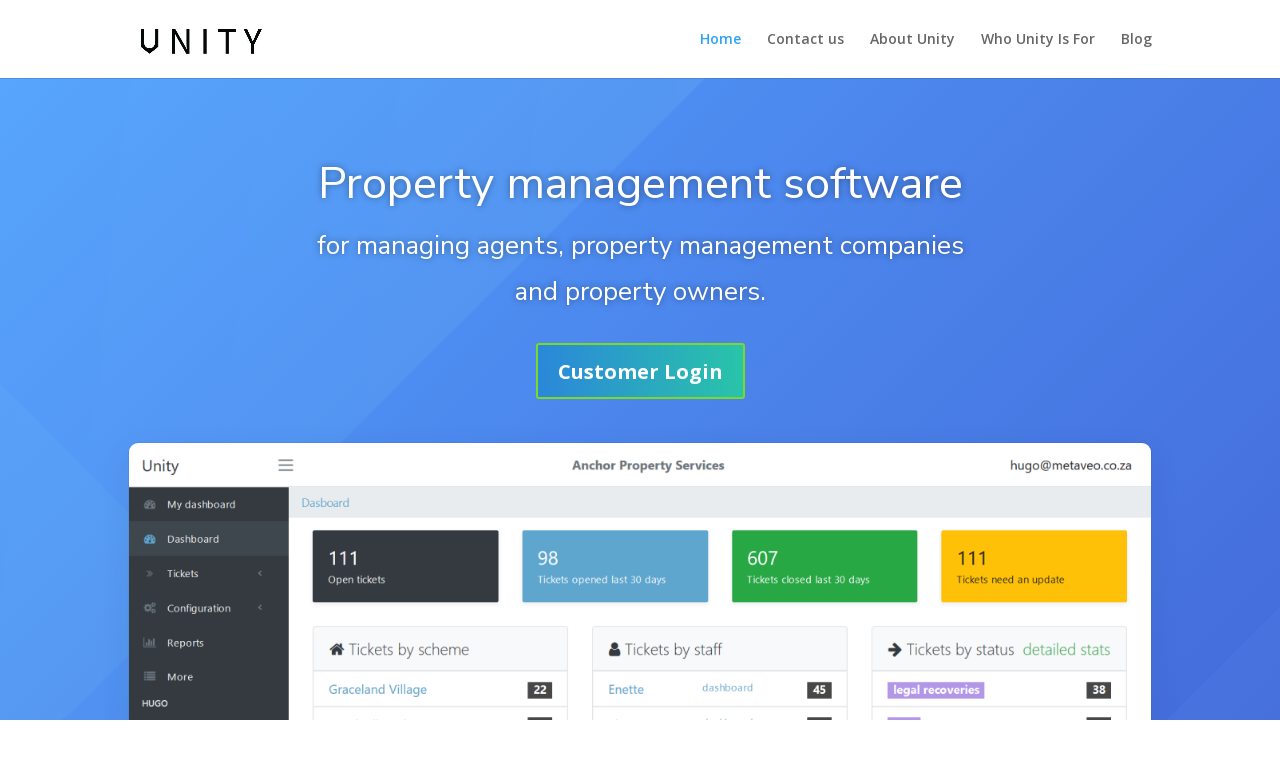

--- FILE ---
content_type: text/html; charset=UTF-8
request_url: https://www.unity.properties/
body_size: 9395
content:
<!DOCTYPE html>
<html lang="en-US">
<head>
	<meta charset="UTF-8" />
<meta http-equiv="X-UA-Compatible" content="IE=edge">
	<link rel="pingback" href="https://www.unity.properties/xmlrpc.php" />

	<script type="text/javascript">
		document.documentElement.className = 'js';
	</script>

	<script>var et_site_url='https://www.unity.properties';var et_post_id='41';function et_core_page_resource_fallback(a,b){"undefined"===typeof b&&(b=a.sheet.cssRules&&0===a.sheet.cssRules.length);b&&(a.onerror=null,a.onload=null,a.href?a.href=et_site_url+"/?et_core_page_resource="+a.id+et_post_id:a.src&&(a.src=et_site_url+"/?et_core_page_resource="+a.id+et_post_id))}
</script><title>Unity |</title>
<link rel='dns-prefetch' href='//www.googletagmanager.com' />
<link rel='dns-prefetch' href='//fonts.googleapis.com' />
<link rel='dns-prefetch' href='//s.w.org' />
<link rel="alternate" type="application/rss+xml" title="Unity &raquo; Feed" href="https://www.unity.properties/feed/" />
<link rel="alternate" type="application/rss+xml" title="Unity &raquo; Comments Feed" href="https://www.unity.properties/comments/feed/" />
		<script type="text/javascript">
			window._wpemojiSettings = {"baseUrl":"https:\/\/s.w.org\/images\/core\/emoji\/13.0.0\/72x72\/","ext":".png","svgUrl":"https:\/\/s.w.org\/images\/core\/emoji\/13.0.0\/svg\/","svgExt":".svg","source":{"concatemoji":"https:\/\/www.unity.properties\/wp-includes\/js\/wp-emoji-release.min.js?ver=5.5.17"}};
			!function(e,a,t){var n,r,o,i=a.createElement("canvas"),p=i.getContext&&i.getContext("2d");function s(e,t){var a=String.fromCharCode;p.clearRect(0,0,i.width,i.height),p.fillText(a.apply(this,e),0,0);e=i.toDataURL();return p.clearRect(0,0,i.width,i.height),p.fillText(a.apply(this,t),0,0),e===i.toDataURL()}function c(e){var t=a.createElement("script");t.src=e,t.defer=t.type="text/javascript",a.getElementsByTagName("head")[0].appendChild(t)}for(o=Array("flag","emoji"),t.supports={everything:!0,everythingExceptFlag:!0},r=0;r<o.length;r++)t.supports[o[r]]=function(e){if(!p||!p.fillText)return!1;switch(p.textBaseline="top",p.font="600 32px Arial",e){case"flag":return s([127987,65039,8205,9895,65039],[127987,65039,8203,9895,65039])?!1:!s([55356,56826,55356,56819],[55356,56826,8203,55356,56819])&&!s([55356,57332,56128,56423,56128,56418,56128,56421,56128,56430,56128,56423,56128,56447],[55356,57332,8203,56128,56423,8203,56128,56418,8203,56128,56421,8203,56128,56430,8203,56128,56423,8203,56128,56447]);case"emoji":return!s([55357,56424,8205,55356,57212],[55357,56424,8203,55356,57212])}return!1}(o[r]),t.supports.everything=t.supports.everything&&t.supports[o[r]],"flag"!==o[r]&&(t.supports.everythingExceptFlag=t.supports.everythingExceptFlag&&t.supports[o[r]]);t.supports.everythingExceptFlag=t.supports.everythingExceptFlag&&!t.supports.flag,t.DOMReady=!1,t.readyCallback=function(){t.DOMReady=!0},t.supports.everything||(n=function(){t.readyCallback()},a.addEventListener?(a.addEventListener("DOMContentLoaded",n,!1),e.addEventListener("load",n,!1)):(e.attachEvent("onload",n),a.attachEvent("onreadystatechange",function(){"complete"===a.readyState&&t.readyCallback()})),(n=t.source||{}).concatemoji?c(n.concatemoji):n.wpemoji&&n.twemoji&&(c(n.twemoji),c(n.wpemoji)))}(window,document,window._wpemojiSettings);
		</script>
		<meta content="Divi v.4.5.6" name="generator"/><style type="text/css">
img.wp-smiley,
img.emoji {
	display: inline !important;
	border: none !important;
	box-shadow: none !important;
	height: 1em !important;
	width: 1em !important;
	margin: 0 .07em !important;
	vertical-align: -0.1em !important;
	background: none !important;
	padding: 0 !important;
}
</style>
	<link rel='stylesheet' id='wp-block-library-css'  href='https://www.unity.properties/wp-includes/css/dist/block-library/style.min.css?ver=5.5.17' type='text/css' media='all' />
<link rel='stylesheet' id='divi-fonts-css'  href='https://fonts.googleapis.com/css?family=Open+Sans:300italic,400italic,600italic,700italic,800italic,400,300,600,700,800&#038;subset=latin,latin-ext&#038;display=swap' type='text/css' media='all' />
<link rel='stylesheet' id='divi-style-css'  href='https://www.unity.properties/wp-content/themes/Divi/style.css?ver=4.5.6' type='text/css' media='all' />
<link rel='stylesheet' id='et-builder-googlefonts-cached-css'  href='https://fonts.googleapis.com/css?family=Nunito+Sans%3A200%2C200italic%2C300%2C300italic%2Cregular%2Citalic%2C600%2C600italic%2C700%2C700italic%2C800%2C800italic%2C900%2C900italic&#038;subset=latin%2Clatin-ext&#038;display=swap&#038;ver=5.5.17' type='text/css' media='all' />
<link rel='stylesheet' id='dashicons-css'  href='https://www.unity.properties/wp-includes/css/dashicons.min.css?ver=5.5.17' type='text/css' media='all' />
<script type='text/javascript' src='https://www.unity.properties/wp-includes/js/jquery/jquery.js?ver=1.12.4-wp' id='jquery-core-js'></script>
<script type='text/javascript' src='https://www.unity.properties/wp-content/themes/Divi/core/admin/js/es6-promise.auto.min.js?ver=5.5.17' id='es6-promise-js'></script>
<script type='text/javascript' id='et-core-api-spam-recaptcha-js-extra'>
/* <![CDATA[ */
var et_core_api_spam_recaptcha = {"site_key":"","page_action":{"action":"www_unity_properties"}};
/* ]]> */
</script>
<script type='text/javascript' src='https://www.unity.properties/wp-content/themes/Divi/core/admin/js/recaptcha.js?ver=5.5.17' id='et-core-api-spam-recaptcha-js'></script>
<script type='text/javascript' src='https://www.googletagmanager.com/gtag/js?id=UA-176775392-1' id='google_gtagjs-js' async></script>
<script type='text/javascript' id='google_gtagjs-js-after'>
window.dataLayer = window.dataLayer || [];function gtag(){dataLayer.push(arguments);}
gtag('js', new Date());
gtag('set', 'developer_id.dZTNiMT', true);
gtag('config', 'UA-176775392-1', {"anonymize_ip":true} );
</script>
<link rel="https://api.w.org/" href="https://www.unity.properties/wp-json/" /><link rel="alternate" type="application/json" href="https://www.unity.properties/wp-json/wp/v2/pages/41" /><link rel="EditURI" type="application/rsd+xml" title="RSD" href="https://www.unity.properties/xmlrpc.php?rsd" />
<link rel="wlwmanifest" type="application/wlwmanifest+xml" href="https://www.unity.properties/wp-includes/wlwmanifest.xml" /> 
<meta name="generator" content="WordPress 5.5.17" />
<link rel="canonical" href="https://www.unity.properties/" />
<link rel='shortlink' href='https://www.unity.properties/' />
<link rel="alternate" type="application/json+oembed" href="https://www.unity.properties/wp-json/oembed/1.0/embed?url=https%3A%2F%2Fwww.unity.properties%2F" />
<link rel="alternate" type="text/xml+oembed" href="https://www.unity.properties/wp-json/oembed/1.0/embed?url=https%3A%2F%2Fwww.unity.properties%2F&#038;format=xml" />
<meta name="generator" content="Site Kit by Google 1.21.0" /><meta name="viewport" content="width=device-width, initial-scale=1.0, maximum-scale=1.0, user-scalable=0" /><link rel="shortcut icon" href="" /><link rel="stylesheet" id="et-core-unified-41-cached-inline-styles" href="https://www.unity.properties/wp-content/et-cache/41/et-core-unified-41-17607085804474.min.css" onerror="et_core_page_resource_fallback(this, true)" onload="et_core_page_resource_fallback(this)" /></head>
<body class="home page-template-default page page-id-41 et_pb_button_helper_class et_fixed_nav et_show_nav et_primary_nav_dropdown_animation_fade et_secondary_nav_dropdown_animation_fade et_header_style_left et_pb_footer_columns1 et_cover_background et_pb_gutter osx et_pb_gutters3 et_pb_pagebuilder_layout et_no_sidebar et_divi_theme et-db et_minified_js et_minified_css">
	<div id="page-container">

	
	
			<header id="main-header" data-height-onload="63">
			<div class="container clearfix et_menu_container">
							<div class="logo_container">
					<span class="logo_helper"></span>
					<a href="https://www.unity.properties/">
						<img src="https://www.unity.properties/wp-content/uploads/2020/08/Logo-e1597409961976.jpg" alt="Unity" id="logo" data-height-percentage="54" />
					</a>
				</div>
							<div id="et-top-navigation" data-height="63" data-fixed-height="40">
											<nav id="top-menu-nav">
						<ul id="top-menu" class="nav"><li id="menu-item-70" class="menu-item menu-item-type-post_type menu-item-object-page menu-item-home current-menu-item page_item page-item-41 current_page_item menu-item-70"><a href="https://www.unity.properties/" aria-current="page">Home</a></li>
<li id="menu-item-136" class="menu-item menu-item-type-post_type menu-item-object-page menu-item-136"><a href="https://www.unity.properties/contact/">Contact us</a></li>
<li id="menu-item-143" class="menu-item menu-item-type-post_type menu-item-object-page menu-item-143"><a href="https://www.unity.properties/about-unity/">About Unity</a></li>
<li id="menu-item-153" class="menu-item menu-item-type-post_type menu-item-object-page menu-item-153"><a href="https://www.unity.properties/who-unity-is-for/">Who Unity Is For</a></li>
<li id="menu-item-271" class="menu-item menu-item-type-post_type menu-item-object-page menu-item-271"><a href="https://www.unity.properties/blog/">Blog</a></li>
</ul>						</nav>
					
					
					
					
					<div id="et_mobile_nav_menu">
				<div class="mobile_nav closed">
					<span class="select_page">Select Page</span>
					<span class="mobile_menu_bar mobile_menu_bar_toggle"></span>
				</div>
			</div>				</div> <!-- #et-top-navigation -->
			</div> <!-- .container -->
			<div class="et_search_outer">
				<div class="container et_search_form_container">
					<form role="search" method="get" class="et-search-form" action="https://www.unity.properties/">
					<input type="search" class="et-search-field" placeholder="Search &hellip;" value="" name="s" title="Search for:" />					</form>
					<span class="et_close_search_field"></span>
				</div>
			</div>
		</header> <!-- #main-header -->
			<div id="et-main-area">
	
<div id="main-content">


			
				<article id="post-41" class="post-41 page type-page status-publish hentry">

				
					<div class="entry-content">
					<div id="et-boc" class="et-boc">
			
		<div class="et-l et-l--post">
			<div class="et_builder_inner_content et_pb_gutters3">
		<div class="et_pb_section et_pb_section_0 et_animated et_pb_with_background et_section_regular" >
				
				
				
				
					<div class="et_pb_row et_pb_row_0">
				<div class="et_pb_column et_pb_column_4_4 et_pb_column_0  et_pb_css_mix_blend_mode_passthrough et-last-child">
				
				
				<div class="et_pb_module et_pb_text et_pb_text_0  et_pb_text_align_center et_pb_bg_layout_light">
				
				
				<div class="et_pb_text_inner"><h1><span style="font-weight: 400;">Property management software</span></h1>
<p><span style="font-weight: 400;">for managing agents, property management companies<br />and property owners.</span></p></div>
			</div> <!-- .et_pb_text --><div class="et_pb_button_module_wrapper et_pb_button_0_wrapper et_pb_button_alignment_center et_pb_module ">
				<a class="et_pb_button et_pb_button_0 et_pb_bg_layout_dark" href="https://unity.metaveo.co.za">Customer Login</a>
			</div><div class="et_pb_with_border et_pb_module et_pb_image et_pb_image_0">
				
				
				<span class="et_pb_image_wrap has-box-shadow-overlay"><div class="box-shadow-overlay"></div><img src="https://www.unity.properties/wp-content/uploads/2020/08/dashboard_1.png" alt="" title="dashboard_1" srcset="https://www.unity.properties/wp-content/uploads/2020/08/dashboard_1.png 1920w, https://www.unity.properties/wp-content/uploads/2020/08/dashboard_1-1280x720.png 1280w, https://www.unity.properties/wp-content/uploads/2020/08/dashboard_1-980x551.png 980w, https://www.unity.properties/wp-content/uploads/2020/08/dashboard_1-480x270.png 480w" sizes="(min-width: 0px) and (max-width: 480px) 480px, (min-width: 481px) and (max-width: 980px) 980px, (min-width: 981px) and (max-width: 1280px) 1280px, (min-width: 1281px) 1920px, 100vw" /></span>
			</div>
			</div> <!-- .et_pb_column -->
				
				
			</div> <!-- .et_pb_row -->
				
				
			</div> <!-- .et_pb_section --><div class="et_pb_section et_pb_section_1 et_section_regular" >
				
				
				
				
					<div class="et_pb_row et_pb_row_1">
				<div class="et_pb_column et_pb_column_4_4 et_pb_column_1  et_pb_css_mix_blend_mode_passthrough et-last-child">
				
				
				<div class="et_pb_module et_pb_text et_pb_text_1  et_pb_text_align_left et_pb_bg_layout_light">
				
				
				<div class="et_pb_text_inner"><p><span style="font-weight: 400;">Unity is a cloud-based property management software, designed to help managing agents and estate managers streamline their operations and customer service. Reducing multiple spreadsheets and tracking documents into one unified, simple digital format.</span></p>
<p><span style="font-weight: 400;">Our cloud-based property management software can be used to manage residential complexes and estates, as well as commercial property like warehouses, hotels and office parks.</span></p>
<p><span style="font-weight: 400;">Use Unity to easily track, trace and report on all elements that go into managing multiple properties. From maintenance schedules through to tenant contact details, insurance information, and service providers.</span></p>
<p><span style="font-weight: 400;">As a property manager, you’re taking on many different roles and most likely juggling a few balls each day. The Unity property management software is an easy-to-use system that keeps everything in one convenient place. Helping you stay on top of managing multiple properties at the same time!</span></p>
<p><span style="font-weight: 400;">Unity enables you to be organised, professional and efficient.</span></p></div>
			</div> <!-- .et_pb_text -->
			</div> <!-- .et_pb_column -->
				
				
			</div> <!-- .et_pb_row -->
				
				
			</div> <!-- .et_pb_section --><div class="et_pb_section et_pb_section_2 et_pb_with_background et_section_regular" >
				
				
				
				
					<div class="et_pb_row et_pb_row_2">
				<div class="et_pb_column et_pb_column_4_4 et_pb_column_2  et_pb_css_mix_blend_mode_passthrough et-last-child">
				
				
				<div class="et_pb_module et_pb_text et_pb_text_2  et_pb_text_align_left et_pb_bg_layout_light">
				
				
				<div class="et_pb_text_inner"><h1 style="text-align: left;">How can Unity help You?</h1></div>
			</div> <!-- .et_pb_text -->
			</div> <!-- .et_pb_column -->
				
				
			</div> <!-- .et_pb_row --><div class="et_pb_row et_pb_row_3 et_pb_gutters2">
				<div class="et_pb_column et_pb_column_1_2 et_pb_column_3  et_pb_css_mix_blend_mode_passthrough">
				
				
				<div class="et_pb_module et_pb_blurb et_pb_blurb_0  et_pb_text_align_left  et_pb_blurb_position_left et_pb_bg_layout_light">
				
				
				<div class="et_pb_blurb_content">
					<div class="et_pb_main_blurb_image"><span class="et_pb_image_wrap"><span class="et-waypoint et_pb_animation_top et-pb-icon">&#xe104;</span></span></div>
					<div class="et_pb_blurb_container">
						<h4 class="et_pb_module_header"><span>Manage Your Workload</span></h4>
						<div class="et_pb_blurb_description"><p><span style="font-weight: 400;">Track and organize everything in one place. From maintenance work to special projects, Unity ensures nothing falls through the cracks.</span>.</p></div>
					</div>
				</div> <!-- .et_pb_blurb_content -->
			</div> <!-- .et_pb_blurb --><div class="et_pb_with_border et_pb_module et_pb_blurb et_pb_blurb_1 et_animated  et_pb_text_align_left  et_pb_blurb_position_left et_pb_bg_layout_light">
				
				
				<div class="et_pb_blurb_content">
					<div class="et_pb_main_blurb_image"><span class="et_pb_image_wrap"><span class="et-waypoint et_pb_animation_top et-pb-icon">&#xe0e6;</span></span></div>
					<div class="et_pb_blurb_container">
						<h4 class="et_pb_module_header"><span>Improve Operational Visibility</span></h4>
						<div class="et_pb_blurb_description"><p><span style="font-weight: 400;">Instantly view all current and past work for each building/property you service. Plus, keep tabs on the performance of your team and third party vendors.</span></p></div>
					</div>
				</div> <!-- .et_pb_blurb_content -->
			</div> <!-- .et_pb_blurb -->
			</div> <!-- .et_pb_column --><div class="et_pb_column et_pb_column_1_2 et_pb_column_4  et_pb_css_mix_blend_mode_passthrough et-last-child">
				
				
				<div class="et_pb_module et_pb_blurb et_pb_blurb_2  et_pb_text_align_left  et_pb_blurb_position_left et_pb_bg_layout_light">
				
				
				<div class="et_pb_blurb_content">
					<div class="et_pb_main_blurb_image"><span class="et_pb_image_wrap"><span class="et-waypoint et_pb_animation_top et-pb-icon">&#xe0e1;</span></span></div>
					<div class="et_pb_blurb_container">
						<h4 class="et_pb_module_header"><span>Save You Time</span></h4>
						<div class="et_pb_blurb_description"><p><span style="font-weight: 400;">Pull up historical data within seconds, easily find contact details and quickly generate reports. </span></p></div>
					</div>
				</div> <!-- .et_pb_blurb_content -->
			</div> <!-- .et_pb_blurb --><div class="et_pb_module et_pb_blurb et_pb_blurb_3  et_pb_text_align_left  et_pb_blurb_position_left et_pb_bg_layout_light">
				
				
				<div class="et_pb_blurb_content">
					<div class="et_pb_main_blurb_image"><span class="et_pb_image_wrap"><span class="et-waypoint et_pb_animation_top et-pb-icon">&#xe027;</span></span></div>
					<div class="et_pb_blurb_container">
						<h4 class="et_pb_module_header"><span>Streamline Communications</span></h4>
						<div class="et_pb_blurb_description"><p><span style="font-weight: 400;">Set up custom, online portals for trustees, managers and residents at the click of a button. Simplifying approval processes, reviews and project resolutions.</span></p></div>
					</div>
				</div> <!-- .et_pb_blurb_content -->
			</div> <!-- .et_pb_blurb -->
			</div> <!-- .et_pb_column -->
				
				
			</div> <!-- .et_pb_row -->
				
				
			</div> <!-- .et_pb_section --><div class="et_pb_section et_pb_section_3 et_pb_fullwidth_section et_section_regular" >
				
				
				
				
					<div class="et_pb_module et_pb_fullwidth_slider_0 et_pb_slider">
				<div class="et_pb_slides">
					<div class="et_pb_slide et_pb_slide_0 et_pb_bg_layout_dark et_pb_slide_with_image et_pb_media_alignment_center et-pb-active-slide" data-slide-id="et_pb_slide_0">
				
				
				<div class="et_pb_container clearfix">
					<div class="et_pb_slider_container_inner">
						<div class="et_pb_slide_image"><img src="https://www.unity.properties/wp-content/uploads/2020/08/feature_scheme_list.png" alt="" srcset="https://www.unity.properties/wp-content/uploads/2020/08/feature_scheme_list.png 852w, https://www.unity.properties/wp-content/uploads/2020/08/feature_scheme_list-480x257.png 480w" sizes="(min-width: 0px) and (max-width: 480px) 480px, (min-width: 481px) 852px, 100vw" /></div>
						<div class="et_pb_slide_description">
							<h2 class="et_pb_slide_title">Multi-building management</h2><div class="et_pb_slide_content"><p>Get a quick, comprehensive overview of exactly what is going on in each building/scheme that you manage.</p></div>
							
						</div> <!-- .et_pb_slide_description -->
					</div>
				</div> <!-- .et_pb_container -->
				
			</div> <!-- .et_pb_slide -->
			<div class="et_pb_slide et_pb_slide_1 et_pb_bg_layout_dark et_pb_slide_with_image et_pb_media_alignment_center" data-slide-id="et_pb_slide_1">
				
				
				<div class="et_pb_container clearfix">
					<div class="et_pb_slider_container_inner">
						<div class="et_pb_slide_image"><img src="https://www.unity.properties/wp-content/uploads/2020/08/feature_scheme_list.png" alt="" srcset="https://www.unity.properties/wp-content/uploads/2020/08/feature_scheme_list.png 852w, https://www.unity.properties/wp-content/uploads/2020/08/feature_scheme_list-480x257.png 480w" sizes="(min-width: 0px) and (max-width: 480px) 480px, (min-width: 481px) 852px, 100vw" /></div>
						<div class="et_pb_slide_description">
							<h2 class="et_pb_slide_title">Per-building asset catalogues</h2><div class="et_pb_slide_content"><p>Logically organise each building, complex or site. Keep records of previous projects done and monitor upcoming inspections and maintenance.</p></div>
							
						</div> <!-- .et_pb_slide_description -->
					</div>
				</div> <!-- .et_pb_container -->
				
			</div> <!-- .et_pb_slide -->
			<div class="et_pb_slide et_pb_slide_2 et_pb_bg_layout_dark et_pb_slide_with_image et_pb_media_alignment_center" data-slide-id="et_pb_slide_2">
				
				
				<div class="et_pb_container clearfix">
					<div class="et_pb_slider_container_inner">
						<div class="et_pb_slide_image"><img src="https://www.unity.properties/wp-content/uploads/2020/08/feature_ticket_list.png" alt="" srcset="https://www.unity.properties/wp-content/uploads/2020/08/feature_ticket_list.png 582w, https://www.unity.properties/wp-content/uploads/2020/08/feature_ticket_list-480x366.png 480w" sizes="(min-width: 0px) and (max-width: 480px) 480px, (min-width: 481px) 582px, 100vw" /></div>
						<div class="et_pb_slide_description">
							<h2 class="et_pb_slide_title">Ticket management</h2><div class="et_pb_slide_content"><p>A fully-fledged ticket management system helping teams to track customer queries, maintenance work, projects and other tasks. Maintain a complete service history of every aspect of your buildings.</p></div>
							
						</div> <!-- .et_pb_slide_description -->
					</div>
				</div> <!-- .et_pb_container -->
				
			</div> <!-- .et_pb_slide -->
			<div class="et_pb_slide et_pb_slide_3 et_pb_bg_layout_dark et_pb_slide_with_image et_pb_media_alignment_center" data-slide-id="et_pb_slide_3">
				
				
				<div class="et_pb_container clearfix">
					<div class="et_pb_slider_container_inner">
						<div class="et_pb_slide_image"><img src="https://www.unity.properties/wp-content/uploads/2020/08/feature_teams.png" alt="" srcset="https://www.unity.properties/wp-content/uploads/2020/08/feature_teams.png 825w, https://www.unity.properties/wp-content/uploads/2020/08/feature_teams-480x243.png 480w" sizes="(min-width: 0px) and (max-width: 480px) 480px, (min-width: 481px) 825px, 100vw" /></div>
						<div class="et_pb_slide_description">
							<h2 class="et_pb_slide_title">Handling vendors and contractors</h2><div class="et_pb_slide_content"><p>Coordinate and communicate with third-party service providers with shared online access to completed and outstanding projects.</p></div>
							
						</div> <!-- .et_pb_slide_description -->
					</div>
				</div> <!-- .et_pb_container -->
				
			</div> <!-- .et_pb_slide -->
			<div class="et_pb_slide et_pb_slide_4 et_pb_bg_layout_dark et_pb_slide_with_image et_pb_media_alignment_center" data-slide-id="et_pb_slide_4">
				
				
				<div class="et_pb_container clearfix">
					<div class="et_pb_slider_container_inner">
						<div class="et_pb_slide_image"><img src="https://www.unity.properties/wp-content/uploads/2020/08/feature_portal_1-1.png" alt="" srcset="https://www.unity.properties/wp-content/uploads/2020/08/feature_portal_1-1.png 724w, https://www.unity.properties/wp-content/uploads/2020/08/feature_portal_1-1-480x348.png 480w" sizes="(min-width: 0px) and (max-width: 480px) 480px, (min-width: 481px) 724px, 100vw" /></div>
						<div class="et_pb_slide_description">
							<h2 class="et_pb_slide_title">Online support portals</h2><div class="et_pb_slide_content"><p>Create a web-based support portal for logging and tracking queries for trustees, residents, tenants and other relevant parties. Keep track of all communication and trustee approvals.</p></div>
							
						</div> <!-- .et_pb_slide_description -->
					</div>
				</div> <!-- .et_pb_container -->
				
			</div> <!-- .et_pb_slide -->
			<div class="et_pb_slide et_pb_slide_5 et_pb_bg_layout_dark et_pb_slide_with_image et_pb_media_alignment_center" data-slide-id="et_pb_slide_5">
				
				
				<div class="et_pb_container clearfix">
					<div class="et_pb_slider_container_inner">
						<div class="et_pb_slide_image"><img src="https://www.unity.properties/wp-content/uploads/2020/08/feature_contacts.png" alt="" srcset="https://www.unity.properties/wp-content/uploads/2020/08/feature_contacts.png 1024w, https://www.unity.properties/wp-content/uploads/2020/08/feature_contacts-980x396.png 980w, https://www.unity.properties/wp-content/uploads/2020/08/feature_contacts-480x194.png 480w" sizes="(min-width: 0px) and (max-width: 480px) 480px, (min-width: 481px) and (max-width: 980px) 980px, (min-width: 981px) 1024px, 100vw" /></div>
						<div class="et_pb_slide_description">
							<h2 class="et_pb_slide_title">Contact management</h2><div class="et_pb_slide_content"><p>Keep track of all contact information of relevant parties. Our powerful contact management functionality allows you to easily import and export all contact data.</p></div>
							
						</div> <!-- .et_pb_slide_description -->
					</div>
				</div> <!-- .et_pb_container -->
				
			</div> <!-- .et_pb_slide -->
			<div class="et_pb_slide et_pb_slide_6 et_pb_bg_layout_dark et_pb_slide_with_image et_pb_media_alignment_center" data-slide-id="et_pb_slide_6">
				
				
				<div class="et_pb_container clearfix">
					<div class="et_pb_slider_container_inner">
						<div class="et_pb_slide_image"><img src="https://www.unity.properties/wp-content/uploads/2020/08/feature_approval_1.png" alt="" srcset="https://www.unity.properties/wp-content/uploads/2020/08/feature_approval_1.png 721w, https://www.unity.properties/wp-content/uploads/2020/08/feature_approval_1-480x332.png 480w" sizes="(min-width: 0px) and (max-width: 480px) 480px, (min-width: 481px) 721px, 100vw" /></div>
						<div class="et_pb_slide_description">
							<h2 class="et_pb_slide_title">Approvals</h2><div class="et_pb_slide_content"><p>Flexible, automated, email-based approval system allowing all relevant parties to easily approve or authorize a particular action or expenditure. While keeping track of all historical approvals.</p></div>
							
						</div> <!-- .et_pb_slide_description -->
					</div>
				</div> <!-- .et_pb_container -->
				
			</div> <!-- .et_pb_slide -->
			<div class="et_pb_slide et_pb_slide_7 et_pb_bg_layout_dark et_pb_slide_with_image et_pb_media_alignment_center" data-slide-id="et_pb_slide_7">
				
				
				<div class="et_pb_container clearfix">
					<div class="et_pb_slider_container_inner">
						<div class="et_pb_slide_image"><img src="https://www.unity.properties/wp-content/uploads/2020/08/feature_data_management.png" alt="" srcset="https://www.unity.properties/wp-content/uploads/2020/08/feature_data_management.png 798w, https://www.unity.properties/wp-content/uploads/2020/08/feature_data_management-480x177.png 480w" sizes="(min-width: 0px) and (max-width: 480px) 480px, (min-width: 481px) 798px, 100vw" /></div>
						<div class="et_pb_slide_description">
							<h2 class="et_pb_slide_title">General data management</h2><div class="et_pb_slide_content"><p>Customize exactly what data you need to capture.</p></div>
							
						</div> <!-- .et_pb_slide_description -->
					</div>
				</div> <!-- .et_pb_container -->
				
			</div> <!-- .et_pb_slide -->
			<div class="et_pb_slide et_pb_slide_8 et_pb_bg_layout_dark et_pb_slide_with_image et_pb_media_alignment_center" data-slide-id="et_pb_slide_8">
				
				
				<div class="et_pb_container clearfix">
					<div class="et_pb_slider_container_inner">
						<div class="et_pb_slide_image"><img src="https://www.unity.properties/wp-content/uploads/2020/08/feature_dashboard.png" alt="" srcset="https://www.unity.properties/wp-content/uploads/2020/08/feature_dashboard.png 934w, https://www.unity.properties/wp-content/uploads/2020/08/feature_dashboard-480x293.png 480w" sizes="(min-width: 0px) and (max-width: 480px) 480px, (min-width: 481px) 934px, 100vw" /></div>
						<div class="et_pb_slide_description">
							<h2 class="et_pb_slide_title">Dashboards and reports</h2><div class="et_pb_slide_content"><p>Easy to use dashboard with quick overview of what is going on in your buildings. Generate reports with one-click.</p></div>
							
						</div> <!-- .et_pb_slide_description -->
					</div>
				</div> <!-- .et_pb_container -->
				
			</div> <!-- .et_pb_slide -->
			
				</div> <!-- .et_pb_slides -->
				
			</div> <!-- .et_pb_slider -->
			
				
				
			</div> <!-- .et_pb_section --><div class="et_pb_section et_pb_section_4 et_section_regular" >
				
				
				
				
					<div class="et_pb_row et_pb_row_4">
				<div class="et_pb_column et_pb_column_4_4 et_pb_column_5  et_pb_css_mix_blend_mode_passthrough et-last-child">
				
				
				<div class="et_pb_module et_pb_text et_pb_text_3  et_pb_text_align_left et_pb_bg_layout_light">
				
				
				<div class="et_pb_text_inner"><h1 style="text-align: center;">What our Customers say</h1></div>
			</div> <!-- .et_pb_text --><div class="et_pb_module et_pb_blurb et_pb_blurb_4  et_pb_text_align_center  et_pb_blurb_position_top et_pb_bg_layout_light">
				
				
				<div class="et_pb_blurb_content">
					
					<div class="et_pb_blurb_container">
						<h2 class="et_pb_module_header"><span>"Flexible, automated, email-based approval system allowing all relevant parties to easily approve or authorize a particular action or expenditure. While keeping track of all historical approvals."</span></h2>
						<div class="et_pb_blurb_description"><p>&#8211; Michele, Portfolio Manager</p></div>
					</div>
				</div> <!-- .et_pb_blurb_content -->
			</div> <!-- .et_pb_blurb --><div class="et_pb_module et_pb_blurb et_pb_blurb_5  et_pb_text_align_center  et_pb_blurb_position_top et_pb_bg_layout_light">
				
				
				<div class="et_pb_blurb_content">
					
					<div class="et_pb_blurb_container">
						<h2 class="et_pb_module_header"><span>"Mentioning Unity in our presentations when we tender for a complex has given us the upper hand and I do believe that it’s not just my fantastic personality but because when we explain the tracking which Unity offers the Trustee’s and they immediately want our services for that purpose."</span></h2>
						<div class="et_pb_blurb_description"><p>&#8211; Helen, Estate Manager</p></div>
					</div>
				</div> <!-- .et_pb_blurb_content -->
			</div> <!-- .et_pb_blurb --><div class="et_pb_module et_pb_blurb et_pb_blurb_6  et_pb_text_align_center  et_pb_blurb_position_top et_pb_bg_layout_light">
				
				
				<div class="et_pb_blurb_content">
					
					<div class="et_pb_blurb_container">
						<h2 class="et_pb_module_header"><span>"Before Unity, it would all be paper trails, searching emails for hours trying to find history, searching documents, and trying to take my own human memory to remember what happened for that unit at that time."</span></h2>
						<div class="et_pb_blurb_description"><p>&#8211; Brian, Portfolio Manager Team Lead</p></div>
					</div>
				</div> <!-- .et_pb_blurb_content -->
			</div> <!-- .et_pb_blurb --><div class="et_pb_module et_pb_blurb et_pb_blurb_7  et_pb_text_align_center  et_pb_blurb_position_top et_pb_bg_layout_light">
				
				
				<div class="et_pb_blurb_content">
					
					<div class="et_pb_blurb_container">
						<h2 class="et_pb_module_header"><span>“I log every issue reported from a resident on Unity. It has helped me keep track of all the issues, and it is great if you need to add any extra details. It has also helped me, and the maintenance team, stay on top of things and not let things slide under the radar. Unity is great as you can update and add as much information as you want.”</span></h2>
						<div class="et_pb_blurb_description"><p>&#8211; Kyla Claassens, Effective Estate Management.</p></div>
					</div>
				</div> <!-- .et_pb_blurb_content -->
			</div> <!-- .et_pb_blurb --><div class="et_pb_module et_pb_blurb et_pb_blurb_8  et_pb_text_align_center  et_pb_blurb_position_top et_pb_bg_layout_light">
				
				
				<div class="et_pb_blurb_content">
					
					<div class="et_pb_blurb_container">
						<h2 class="et_pb_module_header"><span>“Because Unity is a record keeping platform, it assists us with referring back to historical data / information which makes for ease of reference. It’s helped us with staff handover, for example I filled in for a colleague while on maternity leave and Unity made the handover easy. We also use it in our tender pitches to give us a competitive advantage.” </span></h2>
						<div class="et_pb_blurb_description"><p>&#8211; Jade Stylianou, EEM²</p></div>
					</div>
				</div> <!-- .et_pb_blurb_content -->
			</div> <!-- .et_pb_blurb -->
			</div> <!-- .et_pb_column -->
				
				
			</div> <!-- .et_pb_row -->
				
				
			</div> <!-- .et_pb_section --><div class="et_pb_section et_pb_section_5 et_pb_with_background et_section_regular" >
				
				
				
				
					<div class="et_pb_row et_pb_row_5">
				<div class="et_pb_column et_pb_column_2_3 et_pb_column_6  et_pb_css_mix_blend_mode_passthrough">
				
				
				<div class="et_pb_module et_pb_text et_pb_text_4  et_pb_text_align_left et_pb_bg_layout_light">
				
				
				<div class="et_pb_text_inner"><h2>Request a Unity demo</h2></div>
			</div> <!-- .et_pb_text -->
			</div> <!-- .et_pb_column --><div class="et_pb_column et_pb_column_1_3 et_pb_column_7  et_pb_css_mix_blend_mode_passthrough et-last-child">
				
				
				<div class="et_pb_button_module_wrapper et_pb_button_1_wrapper et_pb_button_alignment_right et_pb_module ">
				<a class="et_pb_button et_pb_button_1 et_hover_enabled et_pb_bg_layout_light" href="/?page_id=128">Contact us</a>
			</div>
			</div> <!-- .et_pb_column -->
				
				
			</div> <!-- .et_pb_row -->
				
				
			</div> <!-- .et_pb_section -->		</div><!-- .et_builder_inner_content -->
	</div><!-- .et-l -->
	
			
		</div><!-- #et-boc -->
							</div> <!-- .entry-content -->

				
				</article> <!-- .et_pb_post -->

			

</div> <!-- #main-content -->


			<footer id="main-footer">
				

		
				<div id="footer-bottom">
					<div class="container clearfix">
				<div id="footer-info">© 2022 Metaveo (Pty) Ltd | All Rights Reserved</div>					</div>	<!-- .container -->
				</div>
			</footer> <!-- #main-footer -->
		</div> <!-- #et-main-area -->


	</div> <!-- #page-container -->

		<script type="text/javascript">
				var et_animation_data = [{"class":"et_pb_section_0","style":"zoomBottom","repeat":"once","duration":"1000ms","delay":"0ms","intensity":"8%","starting_opacity":"100%","speed_curve":"ease-in-out"},{"class":"et_pb_blurb_1","style":"zoom","repeat":"once","duration":"1000ms","delay":"0ms","intensity":"10%","starting_opacity":"0%","speed_curve":"ease-in-out"}];
				</script>
	<script type='text/javascript' id='divi-custom-script-js-extra'>
/* <![CDATA[ */
var DIVI = {"item_count":"%d Item","items_count":"%d Items"};
var et_shortcodes_strings = {"previous":"Previous","next":"Next"};
var et_pb_custom = {"ajaxurl":"https:\/\/www.unity.properties\/wp-admin\/admin-ajax.php","images_uri":"https:\/\/www.unity.properties\/wp-content\/themes\/Divi\/images","builder_images_uri":"https:\/\/www.unity.properties\/wp-content\/themes\/Divi\/includes\/builder\/images","et_frontend_nonce":"84b565430c","subscription_failed":"Please, check the fields below to make sure you entered the correct information.","et_ab_log_nonce":"b06914580f","fill_message":"Please, fill in the following fields:","contact_error_message":"Please, fix the following errors:","invalid":"Invalid email","captcha":"Captcha","prev":"Prev","previous":"Previous","next":"Next","wrong_captcha":"You entered the wrong number in captcha.","wrong_checkbox":"Checkbox","ignore_waypoints":"no","is_divi_theme_used":"1","widget_search_selector":".widget_search","ab_tests":[],"is_ab_testing_active":"","page_id":"41","unique_test_id":"","ab_bounce_rate":"5","is_cache_plugin_active":"no","is_shortcode_tracking":"","tinymce_uri":""}; var et_frontend_scripts = {"builderCssContainerPrefix":"#et-boc","builderCssLayoutPrefix":"#et-boc .et-l"};
var et_pb_box_shadow_elements = [];
var et_pb_motion_elements = {"desktop":[],"tablet":[],"phone":[]};
/* ]]> */
</script>
<script type='text/javascript' src='https://www.unity.properties/wp-content/themes/Divi/js/custom.unified.js?ver=4.5.6' id='divi-custom-script-js'></script>
<script type='text/javascript' src='https://www.unity.properties/wp-content/themes/Divi/core/admin/js/common.js?ver=4.5.6' id='et-core-common-js'></script>
<script type='text/javascript' src='https://www.unity.properties/wp-includes/js/wp-embed.min.js?ver=5.5.17' id='wp-embed-js'></script>
</body>
</html>


--- FILE ---
content_type: text/css
request_url: https://www.unity.properties/wp-content/et-cache/41/et-core-unified-41-17607085804474.min.css
body_size: 16997
content:
#footer-widgets .footer-widget a,#footer-widgets .footer-widget li a,#footer-widgets .footer-widget li a:hover{color:#ffffff}.footer-widget{color:#ffffff}.et_slide_in_menu_container,.et_slide_in_menu_container .et-search-field{letter-spacing:px}.et_slide_in_menu_container .et-search-field::-moz-placeholder{letter-spacing:px}.et_slide_in_menu_container .et-search-field::-webkit-input-placeholder{letter-spacing:px}.et_slide_in_menu_container .et-search-field:-ms-input-placeholder{letter-spacing:px}@media only screen and (min-width:981px){.et_header_style_left #et-top-navigation,.et_header_style_split #et-top-navigation{padding:32px 0 0 0}.et_header_style_left #et-top-navigation nav>ul>li>a,.et_header_style_split #et-top-navigation nav>ul>li>a{padding-bottom:32px}.et_header_style_split .centered-inline-logo-wrap{width:63px;margin:-63px 0}.et_header_style_split .centered-inline-logo-wrap #logo{max-height:63px}.et_pb_svg_logo.et_header_style_split .centered-inline-logo-wrap #logo{height:63px}.et_header_style_centered #top-menu>li>a{padding-bottom:11px}.et_header_style_slide #et-top-navigation,.et_header_style_fullscreen #et-top-navigation{padding:23px 0 23px 0!important}.et_header_style_centered #main-header .logo_container{height:63px}}@media only screen and (min-width:1350px){.et_pb_row{padding:27px 0}.et_pb_section{padding:54px 0}.single.et_pb_pagebuilder_layout.et_full_width_page .et_post_meta_wrapper{padding-top:81px}.et_pb_fullwidth_section{padding:0}}#left-area ul,.comment-content ul,.entry-content ul,.et-l--body ul,.et-l--footer ul,.et-l--header ul,body.et-pb-preview #main-content .container ul{line-height:inherit}#left-area ol,.comment-content ol,.entry-content ol,.et-l--body ol,.et-l--footer ol,.et-l--header ol,body.et-pb-preview #main-content .container ol{line-height:inherit}div.et_pb_section.et_pb_section_0{background-blend-mode:overlay;background-image:url(https://www.unity.properties/wp-content/uploads/2020/08/geometric-bg-overlay-01.jpg),linear-gradient(135deg,#53a0fd 0%,#4161d4 100%)!important}.et_pb_section_0.et_pb_section{padding-top:4%;padding-right:0px;padding-bottom:40px;padding-left:0px;background-color:inherit!important}.et_pb_section_0{box-shadow:inset 0px -200px 0px 0px #F8FBFE}.et_pb_text_0.et_pb_text{color:#ffffff!important}.et_pb_text_4.et_pb_text{color:#ffffff!important}.et_pb_text_1 p{line-height:1.8em}.et_pb_text_0 p{line-height:1.8em}.et_pb_fullwidth_slider_0.et_pb_slider p{line-height:1.8em}.et_pb_text_0{font-family:'Nunito Sans',Helvetica,Arial,Lucida,sans-serif;font-size:26px;line-height:1.8em;text-shadow:0em 0em 0.3em rgba(0,0,0,0.4);padding-right:0px!important;padding-bottom:0px!important;padding-left:0px!important;margin-right:-6px!important;margin-left:99px!important;max-width:800px}.et_pb_text_0 h1{font-family:'Nunito Sans',Helvetica,Arial,Lucida,sans-serif;font-weight:700;font-size:45px;color:#ffffff!important;line-height:1.3em;text-align:center}.et_pb_button_0_wrapper .et_pb_button_0,.et_pb_button_0_wrapper .et_pb_button_0:hover{padding-top:10px!important;padding-bottom:8px!important}body #page-container .et_pb_section .et_pb_button_0{color:#ffffff!important;border-color:#7cda24;font-weight:700!important;background-image:linear-gradient(89deg,#2b87da 0%,#29c4a9 100%)!important;background-color:rgba(150,150,150,0)}body #page-container .et_pb_section .et_pb_button_0,body #page-container .et_pb_section .et_pb_button_0:hover{padding-right:1em!important;padding-left:1em!important}body #page-container .et_pb_section .et_pb_button_1:before,body #page-container .et_pb_section .et_pb_button_1:after{display:none!important}body #page-container .et_pb_section .et_pb_button_0:before,body #page-container .et_pb_section .et_pb_button_0:after{display:none!important}.et_pb_button_1,.et_pb_button_1:after{transition:all 300ms ease 0ms}.et_pb_button_0,.et_pb_button_0:after{transition:all 300ms ease 0ms}.et_pb_image_0 .et_pb_image_wrap{border-radius:10px 10px 10px 10px;overflow:hidden;border-width:1px;border-color:rgba(51,51,51,0.1);box-shadow:0px 10px 30px 0px rgba(34,56,101,0.09)}.et_pb_image_0{padding-top:15px;text-align:center}.et_pb_section_1.et_pb_section{padding-top:0px}.et_pb_text_1{font-size:1.4em;line-height:1.8em;padding-right:0px!important;padding-left:0px!important}.et_pb_section_2.et_pb_section{padding-top:0px;padding-right:0px;padding-bottom:0px;padding-left:0px;background-color:#f8fbfe!important}.et_pb_row_2.et_pb_row{padding-top:0px!important;padding-bottom:0px!important;padding-top:0px;padding-bottom:0px}.et_pb_row_3.et_pb_row{padding-left:0px!important;padding-left:0px}.et_pb_blurb_1.et_pb_blurb .et_pb_module_header,.et_pb_blurb_1.et_pb_blurb .et_pb_module_header a{font-family:'Nunito Sans',Helvetica,Arial,Lucida,sans-serif;font-weight:600;font-size:1.4em;color:#535b7c!important;line-height:1.4em}.et_pb_blurb_0.et_pb_blurb .et_pb_module_header,.et_pb_blurb_0.et_pb_blurb .et_pb_module_header a{font-family:'Nunito Sans',Helvetica,Arial,Lucida,sans-serif;font-weight:600;font-size:1.4em;color:#535b7c!important;line-height:1.4em}.et_pb_blurb_3.et_pb_blurb .et_pb_module_header,.et_pb_blurb_3.et_pb_blurb .et_pb_module_header a{font-family:'Nunito Sans',Helvetica,Arial,Lucida,sans-serif;font-weight:600;font-size:1.4em;color:#535b7c!important;line-height:1.4em}.et_pb_blurb_2.et_pb_blurb .et_pb_module_header,.et_pb_blurb_2.et_pb_blurb .et_pb_module_header a{font-family:'Nunito Sans',Helvetica,Arial,Lucida,sans-serif;font-weight:600;font-size:1.4em;color:#535b7c!important;line-height:1.4em}.et_pb_blurb_0.et_pb_blurb{font-family:'Nunito Sans',Helvetica,Arial,Lucida,sans-serif;font-size:16px;color:#959baf!important;padding-top:35px!important;padding-bottom:0px!important;padding-left:22px!important}.et_pb_blurb_2 .et-pb-icon{font-size:32px;color:#535B7C}.et_pb_blurb_0 .et-pb-icon{font-size:32px;color:#535B7C}.et_pb_blurb_1 .et-pb-icon{font-size:32px;color:#535B7C}.et_pb_blurb_3 .et-pb-icon{font-size:32px;color:#535B7C}.et_pb_blurb_1.et_pb_blurb{font-family:'Nunito Sans',Helvetica,Arial,Lucida,sans-serif;font-size:16px;color:#959baf!important;background-color:rgba(0,0,0,0);border-top-width:6px;border-style:none;border-color:#3D72E7 #0c71c3 #0c71c3 #0c71c3;padding-top:35px!important;padding-right:20px!important;padding-bottom:60px!important;padding-left:20px!important}.et_pb_blurb_2.et_pb_blurb{font-family:'Nunito Sans',Helvetica,Arial,Lucida,sans-serif;font-size:16px;color:#959baf!important;padding-top:35px!important;padding-bottom:22px!important;padding-left:4px!important}.et_pb_blurb_3.et_pb_blurb{font-family:'Nunito Sans',Helvetica,Arial,Lucida,sans-serif;font-size:16px;color:#959baf!important;padding-top:35px!important;padding-bottom:0px!important}.et_pb_slide_8{background-color:rgba(0,0,0,0)}.et_pb_slide_5{background-color:rgba(0,0,0,0)}.et_pb_slide_7{background-color:rgba(0,0,0,0)}.et_pb_slide_4{background-color:rgba(0,0,0,0)}.et_pb_slide_3{background-color:rgba(0,0,0,0)}.et_pb_slide_6{background-color:rgba(0,0,0,0)}.et_pb_slide_2{background-color:rgba(0,0,0,0)}.et_pb_slide_0{background-color:rgba(0,0,0,0)}.et_pb_slide_1{background-color:rgba(0,0,0,0)}.et_pb_slider[data-active-slide="et_pb_slide_4"] .et-pb-slider-arrows .et-pb-arrow-prev,.et_pb_slider[data-active-slide="et_pb_slide_4"] .et-pb-slider-arrows .et-pb-arrow-next{color:#ffffff}.et_pb_slider[data-active-slide="et_pb_slide_5"] .et-pb-slider-arrows .et-pb-arrow-prev,.et_pb_slider[data-active-slide="et_pb_slide_5"] .et-pb-slider-arrows .et-pb-arrow-next{color:#ffffff}.et_pb_slider[data-active-slide="et_pb_slide_0"] .et-pb-slider-arrows .et-pb-arrow-prev,.et_pb_slider[data-active-slide="et_pb_slide_0"] .et-pb-slider-arrows .et-pb-arrow-next{color:#ffffff}.et_pb_slider[data-active-slide="et_pb_slide_7"] .et-pb-slider-arrows .et-pb-arrow-prev,.et_pb_slider[data-active-slide="et_pb_slide_7"] .et-pb-slider-arrows .et-pb-arrow-next{color:#ffffff}.et_pb_fullwidth_slider_0 .et-pb-slider-arrows .et-pb-arrow-prev,.et_pb_fullwidth_slider_0 .et-pb-slider-arrows .et-pb-arrow-next{color:#ffffff}.et_pb_slider[data-active-slide="et_pb_slide_2"] .et-pb-slider-arrows .et-pb-arrow-prev,.et_pb_slider[data-active-slide="et_pb_slide_2"] .et-pb-slider-arrows .et-pb-arrow-next{color:#ffffff}.et_pb_slider[data-active-slide="et_pb_slide_6"] .et-pb-slider-arrows .et-pb-arrow-prev,.et_pb_slider[data-active-slide="et_pb_slide_6"] .et-pb-slider-arrows .et-pb-arrow-next{color:#ffffff}.et_pb_slider[data-active-slide="et_pb_slide_3"] .et-pb-slider-arrows .et-pb-arrow-prev,.et_pb_slider[data-active-slide="et_pb_slide_3"] .et-pb-slider-arrows .et-pb-arrow-next{color:#ffffff}.et_pb_slider[data-active-slide="et_pb_slide_8"] .et-pb-slider-arrows .et-pb-arrow-prev,.et_pb_slider[data-active-slide="et_pb_slide_8"] .et-pb-slider-arrows .et-pb-arrow-next{color:#ffffff}.et_pb_slider[data-active-slide="et_pb_slide_1"] .et-pb-slider-arrows .et-pb-arrow-prev,.et_pb_slider[data-active-slide="et_pb_slide_1"] .et-pb-slider-arrows .et-pb-arrow-next{color:#ffffff}.et_pb_slider[data-active-slide="et_pb_slide_7"] .et-pb-controllers a,.et_pb_slider[data-active-slide="et_pb_slide_7"] .et-pb-controllers .et-pb-active-control{background-color:#ffffff}.et_pb_slider[data-active-slide="et_pb_slide_8"] .et-pb-controllers a,.et_pb_slider[data-active-slide="et_pb_slide_8"] .et-pb-controllers .et-pb-active-control{background-color:#ffffff}.et_pb_slider[data-active-slide="et_pb_slide_6"] .et-pb-controllers a,.et_pb_slider[data-active-slide="et_pb_slide_6"] .et-pb-controllers .et-pb-active-control{background-color:#ffffff}.et_pb_fullwidth_slider_0 .et-pb-controllers a,.et_pb_fullwidth_slider_0 .et-pb-controllers .et-pb-active-control{background-color:#ffffff}.et_pb_slider[data-active-slide="et_pb_slide_4"] .et-pb-controllers a,.et_pb_slider[data-active-slide="et_pb_slide_4"] .et-pb-controllers .et-pb-active-control{background-color:#ffffff}.et_pb_slider[data-active-slide="et_pb_slide_5"] .et-pb-controllers a,.et_pb_slider[data-active-slide="et_pb_slide_5"] .et-pb-controllers .et-pb-active-control{background-color:#ffffff}.et_pb_slider[data-active-slide="et_pb_slide_2"] .et-pb-controllers a,.et_pb_slider[data-active-slide="et_pb_slide_2"] .et-pb-controllers .et-pb-active-control{background-color:#ffffff}.et_pb_slider[data-active-slide="et_pb_slide_0"] .et-pb-controllers a,.et_pb_slider[data-active-slide="et_pb_slide_0"] .et-pb-controllers .et-pb-active-control{background-color:#ffffff}.et_pb_slider[data-active-slide="et_pb_slide_1"] .et-pb-controllers a,.et_pb_slider[data-active-slide="et_pb_slide_1"] .et-pb-controllers .et-pb-active-control{background-color:#ffffff}.et_pb_slider[data-active-slide="et_pb_slide_3"] .et-pb-controllers a,.et_pb_slider[data-active-slide="et_pb_slide_3"] .et-pb-controllers .et-pb-active-control{background-color:#ffffff}.et_pb_fullwidth_slider_0.et_pb_slider.et_pb_module .et_pb_slides .et_pb_slide_content{font-size:18px!important;line-height:1.8em}.et_pb_fullwidth_slider_0 .et_pb_slide .et_pb_slide_description{text-align:left}.et_pb_fullwidth_slider_0 .et_pb_slide_image img{box-shadow:6px 6px 18px 0px rgba(7,7,7,0.62)}.et_pb_section_4.et_pb_section{padding-top:100px;padding-right:0px;padding-bottom:60px;padding-left:0px}.et_pb_blurb_8.et_pb_blurb .et_pb_module_header,.et_pb_blurb_8.et_pb_blurb .et_pb_module_header a{font-family:'Nunito Sans',Helvetica,Arial,Lucida,sans-serif;font-weight:700;color:#535b7c!important;line-height:1.4em}.et_pb_blurb_7.et_pb_blurb .et_pb_module_header,.et_pb_blurb_7.et_pb_blurb .et_pb_module_header a{font-family:'Nunito Sans',Helvetica,Arial,Lucida,sans-serif;font-weight:700;color:#535b7c!important;line-height:1.4em}.et_pb_blurb_4.et_pb_blurb .et_pb_module_header,.et_pb_blurb_4.et_pb_blurb .et_pb_module_header a{font-family:'Nunito Sans',Helvetica,Arial,Lucida,sans-serif;font-weight:700;color:#535b7c!important;line-height:1.4em}.et_pb_blurb_5.et_pb_blurb .et_pb_module_header,.et_pb_blurb_5.et_pb_blurb .et_pb_module_header a{font-family:'Nunito Sans',Helvetica,Arial,Lucida,sans-serif;font-weight:700;color:#535b7c!important;line-height:1.4em}.et_pb_blurb_6.et_pb_blurb .et_pb_module_header,.et_pb_blurb_6.et_pb_blurb .et_pb_module_header a{font-family:'Nunito Sans',Helvetica,Arial,Lucida,sans-serif;font-weight:700;color:#535b7c!important;line-height:1.4em}.et_pb_blurb_8.et_pb_blurb{font-family:'Nunito Sans',Helvetica,Arial,Lucida,sans-serif;font-weight:600;font-size:16px;color:#959baf!important;background-size:initial;background-image:url(https://www.unity.properties/wp-content/uploads/2020/08/quote-bg.png);padding-top:48px!important;padding-bottom:1px!important}.et_pb_blurb_7.et_pb_blurb{font-family:'Nunito Sans',Helvetica,Arial,Lucida,sans-serif;font-weight:600;font-size:16px;color:#959baf!important;background-size:initial;background-image:url(https://www.unity.properties/wp-content/uploads/2020/08/quote-bg.png);padding-top:48px!important;padding-bottom:1px!important}.et_pb_blurb_6.et_pb_blurb{font-family:'Nunito Sans',Helvetica,Arial,Lucida,sans-serif;font-weight:600;font-size:16px;color:#959baf!important;background-size:initial;background-image:url(https://www.unity.properties/wp-content/uploads/2020/08/quote-bg.png);padding-top:48px!important;padding-bottom:1px!important}.et_pb_blurb_4.et_pb_blurb{font-family:'Nunito Sans',Helvetica,Arial,Lucida,sans-serif;font-weight:600;font-size:16px;color:#959baf!important;background-size:initial;background-image:url(https://www.unity.properties/wp-content/uploads/2020/08/quote-bg.png);padding-top:48px!important;padding-bottom:1px!important}.et_pb_blurb_5.et_pb_blurb{font-family:'Nunito Sans',Helvetica,Arial,Lucida,sans-serif;font-weight:600;font-size:16px;color:#959baf!important;background-size:initial;background-image:url(https://www.unity.properties/wp-content/uploads/2020/08/quote-bg.png);padding-top:48px!important;padding-bottom:1px!important}.et_pb_section_5.et_pb_section{padding-top:0px;padding-right:0px;padding-bottom:100px;padding-left:0px;background-color:#202332!important}.et_pb_section_5{box-shadow:inset 0px 160px 0px -80px #ffffff}.et_pb_row_5{background-image:linear-gradient(243deg,#3D72E7 0%,#53A0FE 100%);border-radius:4px 4px 4px 4px;overflow:hidden}.et_pb_row_5.et_pb_row{padding-top:32px!important;padding-right:40px!important;padding-left:40px!important;padding-top:32px;padding-right:40px;padding-left:40px}.et_pb_text_4{font-family:'Nunito Sans',Helvetica,Arial,Lucida,sans-serif;font-size:15px}.et_pb_text_4 h2{font-family:'Nunito Sans',Helvetica,Arial,Lucida,sans-serif;font-weight:700;font-size:35px;color:#ffffff!important;line-height:1.4em;text-align:left}.et_pb_text_4 h1{font-family:'Nunito Sans',Helvetica,Arial,Lucida,sans-serif;font-weight:700;font-size:35px;color:#ffffff!important;line-height:1.4em;text-align:left}.et_pb_button_1_wrapper .et_pb_button_1,.et_pb_button_1_wrapper .et_pb_button_1:hover{padding-top:15px!important;padding-right:30px!important;padding-bottom:15px!important;padding-left:30px!important}body #page-container .et_pb_section .et_pb_button_1{color:#3D72E7!important;border-width:0px!important;border-radius:26px;letter-spacing:1px;font-size:13px;font-family:'Nunito Sans',Helvetica,Arial,Lucida,sans-serif!important;font-weight:800!important;text-transform:uppercase!important;background-color:#ffffff}body #page-container .et_pb_section .et_pb_button_1:hover{background-image:initial!important;background-color:#ffffff!important}.et_pb_slider .et_pb_slide_6{background-image:radial-gradient(circle at center,#3d72e7 0%,#53a0fe 100%);background-color:rgba(0,0,0,0)}.et_pb_slider .et_pb_slide_8{background-image:radial-gradient(circle at center,#3d72e7 0%,#53a0fe 100%);background-color:rgba(0,0,0,0)}.et_pb_slider .et_pb_slide_7{background-image:radial-gradient(circle at center,#3d72e7 0%,#53a0fe 100%);background-color:rgba(0,0,0,0)}.et_pb_slider .et_pb_slide_5{background-image:radial-gradient(circle at center,#3d72e7 0%,#53a0fe 100%);background-color:rgba(0,0,0,0)}.et_pb_slider .et_pb_slide_3{background-image:radial-gradient(circle at center,#3d72e7 0%,#53a0fe 100%);background-color:rgba(0,0,0,0)}.et_pb_slider .et_pb_slide_2{background-image:radial-gradient(circle at center,#3d72e7 0%,#53a0fe 100%);background-color:rgba(0,0,0,0)}.et_pb_slider .et_pb_slide_1{background-image:radial-gradient(circle at center,#3d72e7 0%,#53a0fe 100%);background-color:rgba(0,0,0,0)}.et_pb_slider .et_pb_slide_0{background-image:radial-gradient(circle at center,#3d72e7 0%,#53a0fe 100%);background-color:rgba(0,0,0,0)}.et_pb_slider .et_pb_slide_4{background-image:radial-gradient(circle at center,#3d72e7 0%,#53a0fe 100%);background-color:rgba(0,0,0,0)}.et_pb_text_0.et_pb_module{margin-left:auto!important;margin-right:auto!important}@media only screen and (max-width:980px){.et_pb_image_0{margin-left:auto;margin-right:auto}.et_pb_blurb_1.et_pb_blurb{border-top-width:6px;border-top-color:#3D72E7}}@media only screen and (max-width:767px){.et_pb_image_0{margin-left:auto;margin-right:auto}.et_pb_blurb_1.et_pb_blurb{border-top-width:6px;border-top-color:#3D72E7}}